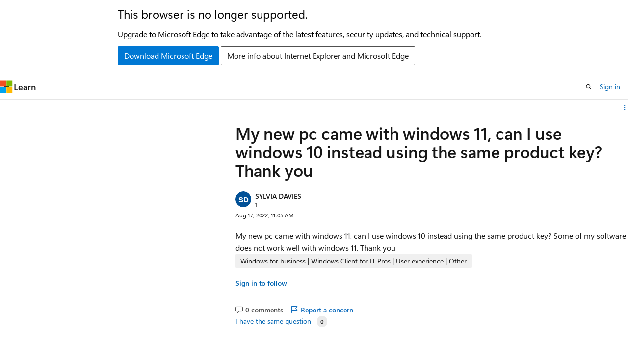

--- FILE ---
content_type: image/svg+xml
request_url: https://learn.microsoft.com/en-us/media/logos/logo_windows.svg
body_size: -646
content:
<svg xmlns="http://www.w3.org/2000/svg" viewBox="0 0 4875 4875"><path fill="#0078d4" d="M0 0h2311v2310H0zm2564 0h2311v2310H2564zM0 2564h2311v2311H0zm2564 0h2311v2311H2564"/></svg>